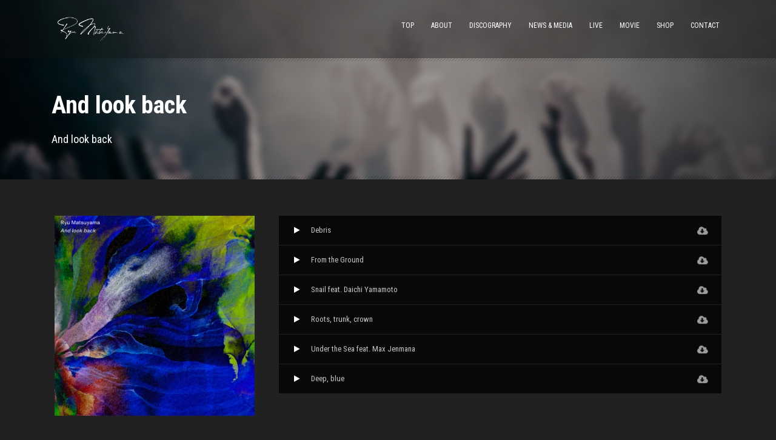

--- FILE ---
content_type: text/html; charset=UTF-8
request_url: http://ryumatsuyama.com/album/2021-10-06-and-look-back-album/
body_size: 10649
content:
<!DOCTYPE html>
<!--[if IE 7]><html class="ie ie7 ltie8 ltie9" lang="ja"><![endif]-->
<!--[if IE 8]><html class="ie ie8 ltie9" lang="ja"><![endif]-->
<!--[if !(IE 7) | !(IE 8)  ]><!-->
<html lang="ja">
<!--<![endif]-->

<head>
	<meta charset="UTF-8" />
	<meta name="viewport" content="width=device-width" />
	<title>Ryu Matsuyama   &raquo; Album &raquo; And look back</title>
	<link rel="pingback" href="http://ryumatsuyama.com/xmlrpc.php" />
		
	<link rel='dns-prefetch' href='//fonts.googleapis.com' />
<link rel='dns-prefetch' href='//s.w.org' />
<link rel="alternate" type="application/rss+xml" title="Ryu Matsuyama &raquo; フィード" href="http://ryumatsuyama.com/feed/" />
<link rel="alternate" type="application/rss+xml" title="Ryu Matsuyama &raquo; コメントフィード" href="http://ryumatsuyama.com/comments/feed/" />
<link rel="alternate" type="application/rss+xml" title="Ryu Matsuyama &raquo; And look back Album のフィード" href="http://ryumatsuyama.com/album/2021-10-06-and-look-back-album/feed/" />
		<script type="text/javascript">
			window._wpemojiSettings = {"baseUrl":"https:\/\/s.w.org\/images\/core\/emoji\/2.2.1\/72x72\/","ext":".png","svgUrl":"https:\/\/s.w.org\/images\/core\/emoji\/2.2.1\/svg\/","svgExt":".svg","source":{"concatemoji":"http:\/\/ryumatsuyama.com\/wp-includes\/js\/wp-emoji-release.min.js?ver=4.7.29"}};
			!function(t,a,e){var r,n,i,o=a.createElement("canvas"),l=o.getContext&&o.getContext("2d");function c(t){var e=a.createElement("script");e.src=t,e.defer=e.type="text/javascript",a.getElementsByTagName("head")[0].appendChild(e)}for(i=Array("flag","emoji4"),e.supports={everything:!0,everythingExceptFlag:!0},n=0;n<i.length;n++)e.supports[i[n]]=function(t){var e,a=String.fromCharCode;if(!l||!l.fillText)return!1;switch(l.clearRect(0,0,o.width,o.height),l.textBaseline="top",l.font="600 32px Arial",t){case"flag":return(l.fillText(a(55356,56826,55356,56819),0,0),o.toDataURL().length<3e3)?!1:(l.clearRect(0,0,o.width,o.height),l.fillText(a(55356,57331,65039,8205,55356,57096),0,0),e=o.toDataURL(),l.clearRect(0,0,o.width,o.height),l.fillText(a(55356,57331,55356,57096),0,0),e!==o.toDataURL());case"emoji4":return l.fillText(a(55357,56425,55356,57341,8205,55357,56507),0,0),e=o.toDataURL(),l.clearRect(0,0,o.width,o.height),l.fillText(a(55357,56425,55356,57341,55357,56507),0,0),e!==o.toDataURL()}return!1}(i[n]),e.supports.everything=e.supports.everything&&e.supports[i[n]],"flag"!==i[n]&&(e.supports.everythingExceptFlag=e.supports.everythingExceptFlag&&e.supports[i[n]]);e.supports.everythingExceptFlag=e.supports.everythingExceptFlag&&!e.supports.flag,e.DOMReady=!1,e.readyCallback=function(){e.DOMReady=!0},e.supports.everything||(r=function(){e.readyCallback()},a.addEventListener?(a.addEventListener("DOMContentLoaded",r,!1),t.addEventListener("load",r,!1)):(t.attachEvent("onload",r),a.attachEvent("onreadystatechange",function(){"complete"===a.readyState&&e.readyCallback()})),(r=e.source||{}).concatemoji?c(r.concatemoji):r.wpemoji&&r.twemoji&&(c(r.twemoji),c(r.wpemoji)))}(window,document,window._wpemojiSettings);
		</script>
		<style type="text/css">
img.wp-smiley,
img.emoji {
	display: inline !important;
	border: none !important;
	box-shadow: none !important;
	height: 1em !important;
	width: 1em !important;
	margin: 0 .07em !important;
	vertical-align: -0.1em !important;
	background: none !important;
	padding: 0 !important;
}
</style>
<link rel='stylesheet' id='mediaelement-css'  href='http://ryumatsuyama.com/wp-includes/js/mediaelement/mediaelementplayer.min.css?ver=2.22.0' type='text/css' media='all' />
<link rel='stylesheet' id='wp-mediaelement-css'  href='http://ryumatsuyama.com/wp-includes/js/mediaelement/wp-mediaelement.min.css?ver=4.7.29' type='text/css' media='all' />
<link rel='stylesheet' id='contact-form-7-css'  href='http://ryumatsuyama.com/wp-content/plugins/contact-form-7/includes/css/styles.css?ver=4.6.1' type='text/css' media='all' />
<link rel='stylesheet' id='wpdm-font-awesome-css'  href='http://ryumatsuyama.com/wp-content/plugins/download-manager/assets/fontawesome/css/all.css?ver=4.7.29' type='text/css' media='all' />
<link rel='stylesheet' id='wpdm-bootstrap-css'  href='http://ryumatsuyama.com/wp-content/plugins/download-manager/assets/bootstrap/css/bootstrap.css?ver=4.7.29' type='text/css' media='all' />
<link rel='stylesheet' id='wpdm-front-css'  href='http://ryumatsuyama.com/wp-content/plugins/download-manager/assets/css/front.css?ver=4.7.29' type='text/css' media='all' />
<link rel='stylesheet' id='mtf_css-css'  href='http://ryumatsuyama.com/wp-content/plugins/mini-twitter-feed/minitwitter.css?ver=4.7.29' type='text/css' media='all' />
<link rel='stylesheet' id='rs-plugin-settings-css'  href='http://ryumatsuyama.com/wp-content/plugins/revslider/rs-plugin/css/settings.css?ver=4.6.93' type='text/css' media='all' />
<style id='rs-plugin-settings-inline-css' type='text/css'>
.tp-caption a{color:#ff7302;text-shadow:none;-webkit-transition:all 0.2s ease-out;-moz-transition:all 0.2s ease-out;-o-transition:all 0.2s ease-out;-ms-transition:all 0.2s ease-out}.tp-caption a:hover{color:#ffa902}
</style>
<link rel='stylesheet' id='style-css'  href='http://ryumatsuyama.com/wp-content/themes/musicclub-v1-06/style.css?ver=4.7.29' type='text/css' media='all' />
<link rel='stylesheet' id='Roboto-Condensed-google-font-css'  href='http://fonts.googleapis.com/css?family=Roboto+Condensed%3A300%2C300italic%2Cregular%2Citalic%2C700%2C700italic&#038;subset=greek%2Ccyrillic-ext%2Ccyrillic%2Clatin%2Clatin-ext%2Cvietnamese%2Cgreek-ext&#038;ver=4.7.29' type='text/css' media='all' />
<link rel='stylesheet' id='superfish-css'  href='http://ryumatsuyama.com/wp-content/themes/musicclub-v1-06/plugins/superfish/css/superfish.css?ver=4.7.29' type='text/css' media='all' />
<link rel='stylesheet' id='dlmenu-css'  href='http://ryumatsuyama.com/wp-content/themes/musicclub-v1-06/plugins/dl-menu/component.css?ver=4.7.29' type='text/css' media='all' />
<link rel='stylesheet' id='font-awesome-css'  href='http://ryumatsuyama.com/wp-content/plugins/elementor/assets/lib/font-awesome/css/font-awesome.min.css?ver=4.7.0' type='text/css' media='all' />
<!--[if lt IE 8]>
<link rel='stylesheet' id='font-awesome-ie7-css'  href='http://ryumatsuyama.com/wp-content/themes/musicclub-v1-06/plugins/font-awesome/css/font-awesome-ie7.min.css?ver=4.7.29' type='text/css' media='all' />
<![endif]-->
<link rel='stylesheet' id='jquery-fancybox-css'  href='http://ryumatsuyama.com/wp-content/themes/musicclub-v1-06/plugins/fancybox/jquery.fancybox.css?ver=4.7.29' type='text/css' media='all' />
<link rel='stylesheet' id='flexslider-css'  href='http://ryumatsuyama.com/wp-content/themes/musicclub-v1-06/plugins/flexslider/flexslider.css?ver=4.7.29' type='text/css' media='all' />
<link rel='stylesheet' id='style-responsive-css'  href='http://ryumatsuyama.com/wp-content/themes/musicclub-v1-06/stylesheet/style-responsive.css?ver=4.7.29' type='text/css' media='all' />
<link rel='stylesheet' id='style-custom-css'  href='http://ryumatsuyama.com/wp-content/themes/musicclub-v1-06/stylesheet/style-custom.css?ver=4.7.29' type='text/css' media='all' />
<link rel='stylesheet' id='wp-add-custom-css-css'  href='http://ryumatsuyama.com?display_custom_css=css&#038;ver=4.7.29' type='text/css' media='all' />
<script type='text/javascript'>
/* <![CDATA[ */
var wpdm_url = {"home":"http:\/\/ryumatsuyama.com\/","site":"http:\/\/ryumatsuyama.com\/","ajax":"http:\/\/ryumatsuyama.com\/wp-admin\/admin-ajax.php"};
var wpdm_asset = {"spinner":"<i class=\"fas fa-sun fa-spin\"><\/i>"};
/* ]]> */
</script>
<script type='text/javascript' src='http://ryumatsuyama.com/wp-includes/js/jquery/jquery.js?ver=1.12.4'></script>
<script type='text/javascript' src='http://ryumatsuyama.com/wp-includes/js/jquery/jquery-migrate.min.js?ver=1.4.1'></script>
<script type='text/javascript' src='http://ryumatsuyama.com/wp-content/plugins/img-mouseover/img-mouseover.js?ver=20110509'></script>
<script type='text/javascript' src='http://ryumatsuyama.com/wp-content/plugins/download-manager/assets/bootstrap/js/bootstrap.min.js?ver=4.7.29'></script>
<script type='text/javascript' src='http://ryumatsuyama.com/wp-content/plugins/download-manager/assets/js/front.js?ver=4.7.29'></script>
<script type='text/javascript' src='http://ryumatsuyama.com/wp-content/plugins/download-manager/assets/js/chosen.jquery.min.js?ver=4.7.29'></script>
<script type='text/javascript' src='http://ryumatsuyama.com/wp-content/plugins/revslider/rs-plugin/js/jquery.themepunch.tools.min.js?ver=4.6.93'></script>
<script type='text/javascript' src='http://ryumatsuyama.com/wp-content/plugins/revslider/rs-plugin/js/jquery.themepunch.revolution.min.js?ver=4.6.93'></script>
<link rel='https://api.w.org/' href='http://ryumatsuyama.com/wp-json/' />
<link rel="EditURI" type="application/rsd+xml" title="RSD" href="http://ryumatsuyama.com/xmlrpc.php?rsd" />
<link rel="wlwmanifest" type="application/wlwmanifest+xml" href="http://ryumatsuyama.com/wp-includes/wlwmanifest.xml" /> 
<meta name="generator" content="WordPress 4.7.29" />
<style type="text/css">
	#category-posts-1-internal .cat-post-item img {max-width: initial; max-height: initial; margin: initial;}
#category-posts-1-internal .cat-post-author {margin-bottom: 0;}
#category-posts-1-internal .cat-post-thumbnail {margin: 5px 10px 5px 0;}
#category-posts-1-internal .cat-post-item:before {content: ""; clear: both;}
#category-posts-1-internal .cat-post-title {font-size: 15px;}
#category-posts-1-internal .cat-post-current .cat-post-title {font-weight: bold; text-transform: uppercase;}
#category-posts-1-internal .cat-post-date {font-size: 14px; line-height: 18px; font-style: italic; margin-bottom: 5px;}
#category-posts-1-internal .cat-post-comment-num {font-size: 14px; line-height: 18px;}
#category-posts-1-internal .cat-post-item {border-bottom: 1px solid #ccc;	list-style: none; list-style-type: none; margin: 3px 0;	padding: 3px 0;}
#category-posts-1-internal .cat-post-item:last-child {border-bottom: none;}
#category-posts-1-internal .cat-post-item:after {content: ""; display: table;	clear: both;}
#category-posts-1-internal p {margin:5px 0 0 0}
#category-posts-1-internal li > div {margin:5px 0 0 0; clear:both;}
#category-posts-1-internal .dashicons {vertical-align:middle;}
#category-posts-1-internal .cat-post-crop {overflow: hidden; display:inline-block}
#category-posts-1-internal .cat-post-item img {margin: initial;}
#category-posts-1-internal .cat-post-thumbnail {float:left;}
#category-posts-2-internal .cat-post-item img {max-width: initial; max-height: initial; margin: initial;}
#category-posts-2-internal .cat-post-author {margin-bottom: 0;}
#category-posts-2-internal .cat-post-thumbnail {margin: 5px 10px 5px 0;}
#category-posts-2-internal .cat-post-item:before {content: ""; clear: both;}
#category-posts-2-internal .cat-post-title {font-size: 15px;}
#category-posts-2-internal .cat-post-current .cat-post-title {font-weight: bold; text-transform: uppercase;}
#category-posts-2-internal .cat-post-date {font-size: 14px; line-height: 18px; font-style: italic; margin-bottom: 5px;}
#category-posts-2-internal .cat-post-comment-num {font-size: 14px; line-height: 18px;}
#category-posts-2-internal .cat-post-item {border-bottom: 1px solid #ccc;	list-style: none; list-style-type: none; margin: 3px 0;	padding: 3px 0;}
#category-posts-2-internal .cat-post-item:last-child {border-bottom: none;}
#category-posts-2-internal .cat-post-item:after {content: ""; display: table;	clear: both;}
#category-posts-2-internal p {margin:5px 0 0 0}
#category-posts-2-internal li > div {margin:5px 0 0 0; clear:both;}
#category-posts-2-internal .dashicons {vertical-align:middle;}
#category-posts-2-internal .cat-post-crop {overflow: hidden; display:inline-block}
#category-posts-2-internal .cat-post-item img {margin: initial;}
#category-posts-2-internal .cat-post-thumbnail {float:left;}
#category-posts-3-internal .cat-post-item img {max-width: initial; max-height: initial; margin: initial;}
#category-posts-3-internal .cat-post-author {margin-bottom: 0;}
#category-posts-3-internal .cat-post-thumbnail {margin: 5px 10px 5px 0;}
#category-posts-3-internal .cat-post-item:before {content: ""; clear: both;}
#category-posts-3-internal .cat-post-title {font-size: 15px;}
#category-posts-3-internal .cat-post-current .cat-post-title {font-weight: bold; text-transform: uppercase;}
#category-posts-3-internal .cat-post-date {font-size: 14px; line-height: 18px; font-style: italic; margin-bottom: 5px;}
#category-posts-3-internal .cat-post-comment-num {font-size: 14px; line-height: 18px;}
#category-posts-3-internal .cat-post-item {border-bottom: 1px solid #ccc;	list-style: none; list-style-type: none; margin: 3px 0;	padding: 3px 0;}
#category-posts-3-internal .cat-post-item:last-child {border-bottom: none;}
#category-posts-3-internal .cat-post-item:after {content: ""; display: table;	clear: both;}
#category-posts-3-internal p {margin:5px 0 0 0}
#category-posts-3-internal li > div {margin:5px 0 0 0; clear:both;}
#category-posts-3-internal .dashicons {vertical-align:middle;}
#category-posts-3-internal .cat-post-crop {overflow: hidden; display:inline-block}
#category-posts-3-internal .cat-post-item img {margin: initial;}
#category-posts-3-internal .cat-post-thumbnail {float:left;}
</style>
	
        <script>
            var wpdm_site_url = 'http://ryumatsuyama.com/';
            var wpdm_home_url = 'http://ryumatsuyama.com/';
            var ajax_url = 'http://ryumatsuyama.com/wp-admin/admin-ajax.php';
            var wpdm_ajax_url = 'http://ryumatsuyama.com/wp-admin/admin-ajax.php';
            var wpdm_ajax_popup = '0';
        </script>
        <style>
            .wpdm-download-link.btn.btn-primary.{
                border-radius: 4px;
            }
        </style>


        		<script type="text/javascript">
			jQuery(document).ready(function() {
				// CUSTOM AJAX CONTENT LOADING FUNCTION
				var ajaxRevslider = function(obj) {
				
					// obj.type : Post Type
					// obj.id : ID of Content to Load
					// obj.aspectratio : The Aspect Ratio of the Container / Media
					// obj.selector : The Container Selector where the Content of Ajax will be injected. It is done via the Essential Grid on Return of Content
					
					var content = "";

					data = {};
					
					data.action = 'revslider_ajax_call_front';
					data.client_action = 'get_slider_html';
					data.token = 'd3f410a85d';
					data.type = obj.type;
					data.id = obj.id;
					data.aspectratio = obj.aspectratio;
					
					// SYNC AJAX REQUEST
					jQuery.ajax({
						type:"post",
						url:"http://ryumatsuyama.com/wp-admin/admin-ajax.php",
						dataType: 'json',
						data:data,
						async:false,
						success: function(ret, textStatus, XMLHttpRequest) {
							if(ret.success == true)
								content = ret.data;								
						},
						error: function(e) {
							console.log(e);
						}
					});
					
					 // FIRST RETURN THE CONTENT WHEN IT IS LOADED !!
					 return content;						 
				};
				
				// CUSTOM AJAX FUNCTION TO REMOVE THE SLIDER
				var ajaxRemoveRevslider = function(obj) {
					return jQuery(obj.selector+" .rev_slider").revkill();
				};

				// EXTEND THE AJAX CONTENT LOADING TYPES WITH TYPE AND FUNCTION
				var extendessential = setInterval(function() {
					if (jQuery.fn.tpessential != undefined) {
						clearInterval(extendessential);
						if(typeof(jQuery.fn.tpessential.defaults) !== 'undefined') {
							jQuery.fn.tpessential.defaults.ajaxTypes.push({type:"revslider",func:ajaxRevslider,killfunc:ajaxRemoveRevslider,openAnimationSpeed:0.3});   
							// type:  Name of the Post to load via Ajax into the Essential Grid Ajax Container
							// func: the Function Name which is Called once the Item with the Post Type has been clicked
							// killfunc: function to kill in case the Ajax Window going to be removed (before Remove function !
							// openAnimationSpeed: how quick the Ajax Content window should be animated (default is 0.3)
						}
					}
				},30);
			});
		</script>
		<!-- load the script for older ie version -->
<!--[if lt IE 9]>
<script src="http://ryumatsuyama.com/wp-content/themes/musicclub-v1-06/javascript/html5.js" type="text/javascript"></script>
<script src="http://ryumatsuyama.com/wp-content/themes/musicclub-v1-06/plugins/easy-pie-chart/excanvas.js" type="text/javascript"></script>
<![endif]-->
<link rel="icon" href="http://ryumatsuyama.com/wp-content/uploads/2023/05/cropped-Ryu-Matsuyama-logo_2white-32x32.jpg" sizes="32x32" />
<link rel="icon" href="http://ryumatsuyama.com/wp-content/uploads/2023/05/cropped-Ryu-Matsuyama-logo_2white-192x192.jpg" sizes="192x192" />
<link rel="apple-touch-icon-precomposed" href="http://ryumatsuyama.com/wp-content/uploads/2023/05/cropped-Ryu-Matsuyama-logo_2white-180x180.jpg" />
<meta name="msapplication-TileImage" content="http://ryumatsuyama.com/wp-content/uploads/2023/05/cropped-Ryu-Matsuyama-logo_2white-270x270.jpg" />
<meta name="generator" content="WordPress Download Manager 2.9.99" />
            <style>
                                @import url('https://fonts.googleapis.com/css?family=Rubik:400,500');
                


                .w3eden .fetfont,
                .w3eden .btn,
                .w3eden .btn.wpdm-front h3.title,
                .w3eden .wpdm-social-lock-box .IN-widget a span:last-child,
                .w3eden #xfilelist .panel-heading,
                .w3eden .wpdm-frontend-tabs a,
                .w3eden .alert:before,
                .w3eden .panel .panel-heading,
                .w3eden .discount-msg,
                .w3eden .panel.dashboard-panel h3,
                .w3eden #wpdm-dashboard-sidebar .list-group-item,
                .w3eden #package-description .wp-switch-editor,
                .w3eden .w3eden.author-dashbboard .nav.nav-tabs li a,
                .w3eden .wpdm_cart thead th,
                .w3eden #csp .list-group-item,
                .w3eden .modal-title {
                    font-family: Rubik, -apple-system, BlinkMacSystemFont, "Segoe UI", Roboto, Helvetica, Arial, sans-serif, "Apple Color Emoji", "Segoe UI Emoji", "Segoe UI Symbol";
                    text-transform: uppercase;
                    font-weight: 500;
                }
                .w3eden #csp .list-group-item{
                    text-transform: unset;
                }
            </style>
                    <style>

            :root{
                --color-primary: #4a8eff;
                --color-primary-rgb: 74, 142, 255;
                --color-primary-hover: #4a8eff;
                --color-primary-active: #4a8eff;
                --color-secondary: #4a8eff;
                --color-secondary-rgb: 74, 142, 255;
                --color-secondary-hover: #4a8eff;
                --color-secondary-active: #4a8eff;
                --color-success: #18ce0f;
                --color-success-rgb: 24, 206, 15;
                --color-success-hover: #4a8eff;
                --color-success-active: #4a8eff;
                --color-info: #2CA8FF;
                --color-info-rgb: 44, 168, 255;
                --color-info-hover: #2CA8FF;
                --color-info-active: #2CA8FF;
                --color-warning: #f29e0f;
                --color-warning-rgb: 242, 158, 15;
                --color-warning-hover: orange;
                --color-warning-active: orange;
                --color-danger: #ff5062;
                --color-danger-rgb: 255, 80, 98;
                --color-danger-hover: #ff5062;
                --color-danger-active: #ff5062;
                --color-green: #30b570;
                --color-blue: #0073ff;
                --color-purple: #8557D3;
                --color-red: #ff5062;
                --color-muted: rgba(69, 89, 122, 0.6);
                --wpdm-font: Rubik, -apple-system, BlinkMacSystemFont, "Segoe UI", Roboto, Helvetica, Arial, sans-serif, "Apple Color Emoji", "Segoe UI Emoji", "Segoe UI Symbol";
            }
            .wpdm-download-link.btn.btn-primary{
                border-radius: 4px;
            }


        </style>
        </head>

<body class="archive tax-album term-2021-10-06-and-look-back-album term-41 elementor-default">
<div id="fb-root"></div>
<script>(function(d, s, id) {
  var js, fjs = d.getElementsByTagName(s)[0];
  if (d.getElementById(id)) return;
  js = d.createElement(s); js.id = id;
  js.src = "//connect.facebook.net/ja_JP/sdk.js#xfbml=1&version=v2.3&appId=119379908223959";
  fjs.parentNode.insertBefore(js, fjs);
}(document, 'script', 'facebook-jssdk'));</script>

<div class="body-wrapper ">
	<div class="body-overlay"></div>
		<header class="gdlr-header-wrapper  gdlr-no-height">
		
		<div class="gdlr-header-substitute">
			<div class="gdlr-header-inner">
				<div class="gdlr-header-overlay"></div>
				<div class="gdlr-header-top-gimmick"></div>
				<div class="gdlr-header-container container">
					<!-- logo -->
					<div class="gdlr-logo">
												<a href="http://ryumatsuyama.com" >
							<img src="http://ryumatsuyama.com/wp-content/uploads/2015/06/Ryu-Matsuyama-logo_1white_11.png" alt="" width="400" height="143" />						
						</a>
											</div>

					<nav class="gdlr-navigation" id="gdlr-main-navigation" role="navigation"><ul id="menu-main_menu" class="sf-menu gdlr-main-menu"><li  id="menu-item-3996" class="menu-item menu-item-type-post_type menu-item-object-page menu-item-home menu-item-3996menu-item menu-item-type-post_type menu-item-object-page menu-item-home menu-item-3996 gdlr-normal-menu"><a href="http://ryumatsuyama.com/">TOP</a></li>
<li  id="menu-item-3995" class="menu-item menu-item-type-post_type menu-item-object-page menu-item-3995menu-item menu-item-type-post_type menu-item-object-page menu-item-3995 gdlr-normal-menu"><a href="http://ryumatsuyama.com/about/">ABOUT</a></li>
<li  id="menu-item-3992" class="menu-item menu-item-type-post_type menu-item-object-page menu-item-3992menu-item menu-item-type-post_type menu-item-object-page menu-item-3992 gdlr-normal-menu"><a href="http://ryumatsuyama.com/new-discography/">DISCOGRAPHY</a></li>
<li  id="menu-item-3994" class="menu-item menu-item-type-post_type menu-item-object-page menu-item-3994menu-item menu-item-type-post_type menu-item-object-page menu-item-3994 gdlr-normal-menu"><a href="http://ryumatsuyama.com/new-news%e3%83%9a%e3%83%bc%e3%82%b8%ef%bc%9a%e9%9d%9e%e5%85%ac%e9%96%8b/">NEWS &#038; MEDIA</a></li>
<li  id="menu-item-3989" class="menu-item menu-item-type-post_type menu-item-object-page menu-item-3989menu-item menu-item-type-post_type menu-item-object-page menu-item-3989 gdlr-normal-menu"><a href="http://ryumatsuyama.com/live/">LIVE</a></li>
<li  id="menu-item-3991" class="menu-item menu-item-type-post_type menu-item-object-page menu-item-3991menu-item menu-item-type-post_type menu-item-object-page menu-item-3991 gdlr-normal-menu"><a href="http://ryumatsuyama.com/movie/">MOVIE</a></li>
<li  id="menu-item-5574" class="menu-item menu-item-type-custom menu-item-object-custom menu-item-5574menu-item menu-item-type-custom menu-item-object-custom menu-item-5574 gdlr-normal-menu"><a href="https://ryumatsuyama.thebase.in/">SHOP</a></li>
<li  id="menu-item-3990" class="menu-item menu-item-type-post_type menu-item-object-page menu-item-3990menu-item menu-item-type-post_type menu-item-object-page menu-item-3990 gdlr-normal-menu"><a href="http://ryumatsuyama.com/new-contact%ef%bc%9a%e9%9d%9e%e5%85%ac%e9%96%8b/">CONTACT</a></li>
</ul></nav><div class="gdlr-responsive-navigation dl-menuwrapper" id="gdlr-responsive-navigation" ><button class="dl-trigger">Open Menu</button><ul id="menu-main_menu-1" class="dl-menu gdlr-main-mobile-menu"><li class="menu-item menu-item-type-post_type menu-item-object-page menu-item-home menu-item-3996"><a href="http://ryumatsuyama.com/">TOP</a></li>
<li class="menu-item menu-item-type-post_type menu-item-object-page menu-item-3995"><a href="http://ryumatsuyama.com/about/">ABOUT</a></li>
<li class="menu-item menu-item-type-post_type menu-item-object-page menu-item-3992"><a href="http://ryumatsuyama.com/new-discography/">DISCOGRAPHY</a></li>
<li class="menu-item menu-item-type-post_type menu-item-object-page menu-item-3994"><a href="http://ryumatsuyama.com/new-news%e3%83%9a%e3%83%bc%e3%82%b8%ef%bc%9a%e9%9d%9e%e5%85%ac%e9%96%8b/">NEWS &#038; MEDIA</a></li>
<li class="menu-item menu-item-type-post_type menu-item-object-page menu-item-3989"><a href="http://ryumatsuyama.com/live/">LIVE</a></li>
<li class="menu-item menu-item-type-post_type menu-item-object-page menu-item-3991"><a href="http://ryumatsuyama.com/movie/">MOVIE</a></li>
<li class="menu-item menu-item-type-custom menu-item-object-custom menu-item-5574"><a href="https://ryumatsuyama.thebase.in/">SHOP</a></li>
<li class="menu-item menu-item-type-post_type menu-item-object-page menu-item-3990"><a href="http://ryumatsuyama.com/new-contact%ef%bc%9a%e9%9d%9e%e5%85%ac%e9%96%8b/">CONTACT</a></li>
</ul></div>					<div class="clear"></div>
				</div>
				<div class="gdlr-header-bottom-gimmick"></div>
			</div>
		</div>
		<div class="clear"></div>	
		
			<div class="gdlr-page-title-wrapper"  >
			<div class="gdlr-page-title-overlay"></div>
			<div class="gdlr-page-title-container container " >
								<span class="gdlr-page-title">And look back</span>
								<h1 class="gdlr-page-caption">And look back</h1>
							</div>	
			<div class="gdlr-header-bottom-gimmick"></div>
		</div>			
		<!-- is search -->	</header>
		<div class="content-wrapper"><div class="gdlr-content">

		<div class="with-sidebar-wrapper">
		<div class="with-sidebar-container container">
			<div class="with-sidebar-left twelve columns">
				<div class="with-sidebar-content twelve columns">
					<div class="gdlr-item gdlr-single-album gdlr-item-start-content">
						<div class="gdlr-album-info-wrapper">
							<div class="gdlr-album-thumbnail">
							<img src="http://ryumatsuyama.com/wp-content/uploads/2021/08/VPCP-86385_Snd-look-back_H1_RGB.jpg" alt="" width="3000" height="3000" />							</div>
							<h3 class="gdlr-album-title">And look back</h3>
							<div class="gdlr-album-info">
																								<div class="gdlr-album-date">
									<span class="gdlr-head">Released Date :</span> 
									2021 / 10 / 06								</div>
															</div>
							<div class="gdlr-album-download"><a class="top-player-download gdlr-download" target="_blank" href="https://vap.lnk.to/Andlookback" ><img src="http://ryumatsuyama.com/wp-content/themes/musicclub-v1-06/images/icon-download.png" alt="icon-download" /></a><a class="top-player-apple" target="_blank" style="display: none;" ><img src="http://ryumatsuyama.com/wp-content/themes/musicclub-v1-06/images/icon-apple.png" alt="icon-download" /></a><a class="top-player-amazon" target="_blank" style="display: none;" ><img src="http://ryumatsuyama.com/wp-content/themes/musicclub-v1-06/images/icon-amazon.png" alt="icon-download" /></a></div><div class="gdlr-social-share">
<h3 class="social-share-title">Share This Album</h3>

	<a href="http://www.facebook.com/share.php?u=http://ryumatsuyama.com/album/2021-10-06-and-look-back-album/" target="_blank">
		<img src="http://ryumatsuyama.com/wp-content/themes/musicclub-v1-06/images/social-share/facebook.png" alt="facebook-share" width="32" height="32" />
	</a>







	<a href="http://twitter.com/home?status=And%20look%20back - http://ryumatsuyama.com/album/2021-10-06-and-look-back-album/" target="_blank">
		<img src="http://ryumatsuyama.com/wp-content/themes/musicclub-v1-06/images/social-share/twitter.png" alt="twitter-share" width="32" height="32" />
	</a>
<div class="clear"></div>
</div>
									</div>
						<div class="gdlr-album-content" >
							<ol class="gdlr-album-song-list"><li><span class="gdlr-list-icon"></span>Debris<div class="gdlr-album-song-download"><a class="top-player-download gdlr-download" target="_blank" href="https://vap.lnk.to/Andlookback" ><img src="http://ryumatsuyama.com/wp-content/themes/musicclub-v1-06/images/icon-download.png" alt="icon-download" /></a><a class="top-player-apple" target="_blank" style="display: none;" ><img src="http://ryumatsuyama.com/wp-content/themes/musicclub-v1-06/images/icon-apple.png" alt="icon-download" /></a><a class="top-player-amazon" target="_blank" style="display: none;" ><img src="http://ryumatsuyama.com/wp-content/themes/musicclub-v1-06/images/icon-amazon.png" alt="icon-download" /></a></div></li><li><span class="gdlr-list-icon"></span>From the Ground<div class="gdlr-album-song-download"><a class="top-player-download gdlr-download" target="_blank" href="https://vap.lnk.to/Andlookback" ><img src="http://ryumatsuyama.com/wp-content/themes/musicclub-v1-06/images/icon-download.png" alt="icon-download" /></a><a class="top-player-apple" target="_blank" style="display: none;" ><img src="http://ryumatsuyama.com/wp-content/themes/musicclub-v1-06/images/icon-apple.png" alt="icon-download" /></a><a class="top-player-amazon" target="_blank" style="display: none;" ><img src="http://ryumatsuyama.com/wp-content/themes/musicclub-v1-06/images/icon-amazon.png" alt="icon-download" /></a></div></li><li><span class="gdlr-list-icon"></span>Snail feat. Daichi Yamamoto<div class="gdlr-album-song-download"><a class="top-player-download gdlr-download" target="_blank" href="https://vap.lnk.to/Andlookback" ><img src="http://ryumatsuyama.com/wp-content/themes/musicclub-v1-06/images/icon-download.png" alt="icon-download" /></a><a class="top-player-apple" target="_blank" style="display: none;" ><img src="http://ryumatsuyama.com/wp-content/themes/musicclub-v1-06/images/icon-apple.png" alt="icon-download" /></a><a class="top-player-amazon" target="_blank" style="display: none;" ><img src="http://ryumatsuyama.com/wp-content/themes/musicclub-v1-06/images/icon-amazon.png" alt="icon-download" /></a></div></li><li><span class="gdlr-list-icon"></span>Roots, trunk, crown<div class="gdlr-album-song-download"><a class="top-player-download gdlr-download" target="_blank" href="https://vap.lnk.to/Andlookback" ><img src="http://ryumatsuyama.com/wp-content/themes/musicclub-v1-06/images/icon-download.png" alt="icon-download" /></a><a class="top-player-apple" target="_blank" style="display: none;" ><img src="http://ryumatsuyama.com/wp-content/themes/musicclub-v1-06/images/icon-apple.png" alt="icon-download" /></a><a class="top-player-amazon" target="_blank" style="display: none;" ><img src="http://ryumatsuyama.com/wp-content/themes/musicclub-v1-06/images/icon-amazon.png" alt="icon-download" /></a></div></li><li><span class="gdlr-list-icon"></span>Under the Sea feat. Max Jenmana<div class="gdlr-album-song-download"><a class="top-player-download gdlr-download" target="_blank" href="https://vap.lnk.to/Andlookback" ><img src="http://ryumatsuyama.com/wp-content/themes/musicclub-v1-06/images/icon-download.png" alt="icon-download" /></a><a class="top-player-apple" target="_blank" style="display: none;" ><img src="http://ryumatsuyama.com/wp-content/themes/musicclub-v1-06/images/icon-apple.png" alt="icon-download" /></a><a class="top-player-amazon" target="_blank" style="display: none;" ><img src="http://ryumatsuyama.com/wp-content/themes/musicclub-v1-06/images/icon-amazon.png" alt="icon-download" /></a></div></li><li><span class="gdlr-list-icon"></span>Deep, blue<div class="gdlr-album-song-download"><a class="top-player-download gdlr-download" target="_blank" href="https://vap.lnk.to/Andlookback" ><img src="http://ryumatsuyama.com/wp-content/themes/musicclub-v1-06/images/icon-download.png" alt="icon-download" /></a><a class="top-player-apple" target="_blank" style="display: none;" ><img src="http://ryumatsuyama.com/wp-content/themes/musicclub-v1-06/images/icon-apple.png" alt="icon-download" /></a><a class="top-player-amazon" target="_blank" style="display: none;" ><img src="http://ryumatsuyama.com/wp-content/themes/musicclub-v1-06/images/icon-amazon.png" alt="icon-download" /></a></div></li></ol>							<p><iframe src="http://www.youtube.com/embed/Wn7Lcx-Ov4E?wmode=transparent" width="620" height="348" ></iframe></p>
						</div>
						<div class="clear"></div>
					</div>
				</div>
				
				<div class="clear"></div>
			</div>
			
			<div class="clear"></div>
		</div>				
	</div>				

</div><!-- gdlr-content -->
		<div class="clear" ></div>
	</div><!-- content wrapper -->

		
	<footer class="footer-wrapper" >
				<div class="footer-container container">
										<div class="footer-column four columns" id="footer-widget-1" >
					<div id="category-posts-1" class="widget cat-post-widget gdlr-item gdlr-widget"><h3 class="gdlr-widget-title"><a href="http://ryumatsuyama.com/category/news-2/">NEWS &#038; MEDIA</a></h3><div class="clear"></div><ul id="category-posts-1-internal" class="category-posts-internal">
<li class='cat-post-item'><div><a class="cat-post-title" href="http://ryumatsuyama.com/4th-full-album%e3%80%8evoyager-2%e3%80%8f%e3%82%88%e3%82%8a-%e3%80%8creflections%e3%80%8d%e3%81%8c%e3%83%a9%e3%82%b8%e3%82%aa%e3%83%91%e3%83%af%e3%83%bc%e3%83%97%e3%83%ac%e3%82%a4%e6%b1%ba%e5%ae%9a/" rel="bookmark">4th FULL ALBUM『Voyager 2』より 「Reflections」がラジオパワープレイ決定！</a>
<span class="cat-post-date">2 12月 2025</span></div></li><li class='cat-post-item'><div><a class="cat-post-title" href="http://ryumatsuyama.com/126%e3%80%80ryu-matsuyama-one-man-live-%e3%80%8cwhale-songs%e3%80%8d%e6%9d%b1%e4%ba%ac%e5%85%ac%e6%bc%94-%e5%85%88%e8%a1%8c%e8%b2%a9%e5%a3%b2%e8%b3%bc%e5%85%a5%e8%80%85%e7%89%b9%e5%85%b8/" rel="bookmark">12/6　Ryu Matsuyama ONE MAN LIVE 「WHALE SONGS」東京公演  先行販売購入者特典</a>
<span class="cat-post-date">2 12月 2025</span></div></li><li class='cat-post-item'><div><a class="cat-post-title" href="http://ryumatsuyama.com/cd%e6%97%a7%e8%ad%9c%e3%82%ad%e3%83%a3%e3%83%b3%e3%83%9a%e3%83%bc%e3%83%b3%e5%ae%9f%e6%96%bd/" rel="bookmark">CD旧譜キャンペーン実施</a>
<span class="cat-post-date">2 12月 2025</span></div></li><li class='cat-post-item'><div><a class="cat-post-title" href="http://ryumatsuyama.com/4th-full-album%e3%80%8evoyager-2%e3%80%8f%e7%99%ba%e5%a3%b2%e3%82%92%e8%a8%98%e5%bf%b5%e3%81%97%e3%81%a6%e5%85%a8%e5%9b%bd%e3%81%ae%e3%83%86%e3%83%ac%e3%83%93%e3%83%bb%e3%83%a9%e3%82%b8%e3%82%aa/" rel="bookmark">4th Full Album『Voyager 2』発売を記念して全国のテレビ・ラジオコメントオンエア決定！</a>
<span class="cat-post-date">29 11月 2025</span></div></li><li class='cat-post-item'><div><a class="cat-post-title" href="http://ryumatsuyama.com/nack5%e3%80%8chits-the-town%e3%80%8d%e7%94%9f%e5%87%ba%e6%bc%94/" rel="bookmark">NACK5「HITS! THE TOWN」生出演</a>
<span class="cat-post-date">21 11月 2025</span></div></li><li class='cat-post-item'><div><a class="cat-post-title" href="http://ryumatsuyama.com/%e3%80%8c%e6%b8%85%e6%be%84%e7%99%bd%e6%b2%b3base%e3%80%8d%e3%81%ae%e3%83%87%e3%83%a2%e6%98%a0%e5%83%8f%e3%81%a8%e3%81%97%e3%81%a6%e5%88%b6%e4%bd%9c%e3%81%95%e3%82%8c%e3%81%9f%e3%80%8canemoi%e3%80%8d/" rel="bookmark">「清澄白河BASE」のデモ映像として制作された「Anemoi」 Music Videoが11/6 12時に公開</a>
<span class="cat-post-date">4 11月 2025</span></div></li><li class='cat-post-item'><div><a class="cat-post-title" href="http://ryumatsuyama.com/4th%e3%82%a2%e3%83%ab%e3%83%90%e3%83%a0%e3%80%8evoyager-2%e3%80%8f%e3%81%ae%e3%82%b8%e3%83%a3%e3%82%b1%e3%83%83%e3%83%88%e5%86%99%e7%9c%9f%e3%81%a8%e5%8f%8e%e9%8c%b2%e6%9b%b2%e3%82%92%e5%85%ac/" rel="bookmark">4thアルバム『Voyager 2』のジャケット写真と収録曲を公開！12/3に全曲先行配信が決定！</a>
<span class="cat-post-date">30 9月 2025</span></div></li><li class='cat-post-item'><div><a class="cat-post-title" href="http://ryumatsuyama.com/new-album-%e3%80%8cvoyager-2%e3%80%8d1210-release/" rel="bookmark">New Album 「Voyager 2」12/10 Release !!!</a>
<span class="cat-post-date">6 9月 2025</span></div></li></ul>
</div>				</div>
										<div class="footer-column four columns" id="footer-widget-2" >
					<div id="text-5" class="widget widget_text gdlr-item gdlr-widget">			<div class="textwidget"><a class="twitter-timeline" data-width="500" data-height="550" data-theme="dark" href="https://twitter.com/RyuMatsu_Info?ref_src=twsrc%5Etfw">Tweets by RyuMatsu_Info</a> <script async src="https://platform.twitter.com/widgets.js" charset="utf-8"></script></div>
		</div>				</div>
										<div class="footer-column four columns" id="footer-widget-3" >
					<div id="text-6" class="widget widget_text gdlr-item gdlr-widget"><h3 class="gdlr-widget-title">INSTAGRAM</h3><div class="clear"></div>			<div class="textwidget"><a href="https://www.instagram.com/ryumatsuyama_info/"><img src="http://ryumatsuyama.com/wp-content/uploads/2023/05/bannerforinsta-1.jpg"></a></div>
		</div><div id="text-2" class="widget widget_text gdlr-item gdlr-widget"><h3 class="gdlr-widget-title">FACEBOOK</h3><div class="clear"></div>			<div class="textwidget"><a href="https://www.facebook.com/ryumatsuyama/"><img src="http://ryumatsuyama.com/wp-content/uploads/2023/05/bannerforfacebook.jpg"></a></div>
		</div>				</div>
									<div class="clear"></div>
		</div>
				
				<div class="copyright-wrapper">
			<div class="copyright-container container">
				<div class="copyright-left">
									</div>
				<div class="copyright-right">
									</div>
				<div class="clear"></div>
			</div>
		</div>
			</footer>
	</div> <!-- body-wrapper -->
<script>!function(d,s,id){var js,fjs=d.getElementsByTagName(s)[0],p=/^http:/.test(d.location)?'http':'https';if(!d.getElementById(id)){js=d.createElement(s);js.id=id;js.src=p+"://platform.twitter.com/widgets.js";fjs.parentNode.insertBefore(js,fjs);}}(document,"script","twitter-wjs");</script>
<script type="text/javascript"></script><script type='text/javascript'>
/* <![CDATA[ */
var mejsL10n = {"language":"ja","strings":{"Close":"\u9589\u3058\u308b","Fullscreen":"\u30d5\u30eb\u30b9\u30af\u30ea\u30fc\u30f3","Turn off Fullscreen":"\u30d5\u30eb\u30b9\u30af\u30ea\u30fc\u30f3\u3092\u30aa\u30d5","Go Fullscreen":"\u30d5\u30eb\u30b9\u30af\u30ea\u30fc\u30f3","Download File":"\u30d5\u30a1\u30a4\u30eb\u3092\u30c0\u30a6\u30f3\u30ed\u30fc\u30c9","Download Video":"\u52d5\u753b\u3092\u30c0\u30a6\u30f3\u30ed\u30fc\u30c9","Play":"\u518d\u751f","Pause":"\u505c\u6b62","Captions\/Subtitles":"\u30ad\u30e3\u30d7\u30b7\u30e7\u30f3\/\u5b57\u5e55","None":"None","Time Slider":"\u30bf\u30a4\u30e0\u30b9\u30e9\u30a4\u30c0\u30fc","Skip back %1 seconds":"%1\u79d2\u623b\u308b","Video Player":"\u52d5\u753b\u30d7\u30ec\u30fc\u30e4\u30fc","Audio Player":"\u97f3\u58f0\u30d7\u30ec\u30fc\u30e4\u30fc","Volume Slider":"\u30dc\u30ea\u30e5\u30fc\u30e0\u30b9\u30e9\u30a4\u30c0\u30fc","Mute Toggle":"\u30df\u30e5\u30fc\u30c8\u5207\u308a\u66ff\u3048","Unmute":"\u30df\u30e5\u30fc\u30c8\u89e3\u9664","Mute":"\u30df\u30e5\u30fc\u30c8","Use Up\/Down Arrow keys to increase or decrease volume.":"\u30dc\u30ea\u30e5\u30fc\u30e0\u8abf\u7bc0\u306b\u306f\u4e0a\u4e0b\u77e2\u5370\u30ad\u30fc\u3092\u4f7f\u3063\u3066\u304f\u3060\u3055\u3044\u3002","Use Left\/Right Arrow keys to advance one second, Up\/Down arrows to advance ten seconds.":"1\u79d2\u9032\u3080\u306b\u306f\u5de6\u53f3\u77e2\u5370\u30ad\u30fc\u3092\u300110\u79d2\u9032\u3080\u306b\u306f\u4e0a\u4e0b\u77e2\u5370\u30ad\u30fc\u3092\u4f7f\u3063\u3066\u304f\u3060\u3055\u3044\u3002"}};
var _wpmejsSettings = {"pluginPath":"\/wp-includes\/js\/mediaelement\/"};
/* ]]> */
</script>
<script type='text/javascript' src='http://ryumatsuyama.com/wp-includes/js/mediaelement/mediaelement-and-player.min.js?ver=2.22.0'></script>
<script type='text/javascript' src='http://ryumatsuyama.com/wp-includes/js/mediaelement/wp-mediaelement.min.js?ver=4.7.29'></script>
<script type='text/javascript' src='http://ryumatsuyama.com/wp-content/plugins/contact-form-7/includes/js/jquery.form.min.js?ver=3.51.0-2014.06.20'></script>
<script type='text/javascript'>
/* <![CDATA[ */
var _wpcf7 = {"recaptcha":{"messages":{"empty":"\u3042\u306a\u305f\u304c\u30ed\u30dc\u30c3\u30c8\u3067\u306f\u306a\u3044\u3053\u3068\u3092\u8a3c\u660e\u3057\u3066\u304f\u3060\u3055\u3044\u3002"}}};
/* ]]> */
</script>
<script type='text/javascript' src='http://ryumatsuyama.com/wp-content/plugins/contact-form-7/includes/js/scripts.js?ver=4.6.1'></script>
<script type='text/javascript' src='http://ryumatsuyama.com/wp-content/themes/musicclub-v1-06/plugins/superfish/js/superfish.js?ver=1.0'></script>
<script type='text/javascript' src='http://ryumatsuyama.com/wp-includes/js/hoverIntent.min.js?ver=1.8.1'></script>
<script type='text/javascript' src='http://ryumatsuyama.com/wp-content/themes/musicclub-v1-06/plugins/dl-menu/modernizr.custom.js?ver=1.0'></script>
<script type='text/javascript' src='http://ryumatsuyama.com/wp-content/themes/musicclub-v1-06/plugins/dl-menu/jquery.dlmenu.js?ver=1.0'></script>
<script type='text/javascript' src='http://ryumatsuyama.com/wp-content/themes/musicclub-v1-06/plugins/jquery.easing.js?ver=1.0'></script>
<script type='text/javascript' src='http://ryumatsuyama.com/wp-content/themes/musicclub-v1-06/plugins/fancybox/jquery.fancybox.pack.js?ver=1.0'></script>
<script type='text/javascript' src='http://ryumatsuyama.com/wp-content/themes/musicclub-v1-06/plugins/fancybox/helpers/jquery.fancybox-media.js?ver=1.0'></script>
<script type='text/javascript' src='http://ryumatsuyama.com/wp-content/themes/musicclub-v1-06/plugins/fancybox/helpers/jquery.fancybox-thumbs.js?ver=1.0'></script>
<script type='text/javascript' src='http://ryumatsuyama.com/wp-content/themes/musicclub-v1-06/plugins/flexslider/jquery.flexslider.js?ver=1.0'></script>
<script type='text/javascript' src='http://ryumatsuyama.com/wp-content/themes/musicclub-v1-06/javascript/gdlr-script.js?ver=1.0'></script>
<script type='text/javascript' src='http://ryumatsuyama.com/wp-includes/js/wp-embed.min.js?ver=4.7.29'></script>
</body>
</html>

--- FILE ---
content_type: application/javascript
request_url: http://ryumatsuyama.com/wp-content/themes/musicclub-v1-06/javascript/gdlr-script.js?ver=1.0
body_size: 8380
content:
(function($){
		
	if( navigator.userAgent.match(/Android/i) || navigator.userAgent.match(/webOS/i) || 
		navigator.userAgent.match(/iPhone/i) || navigator.userAgent.match(/iPad/i) || 
		navigator.userAgent.match(/iPod/i) || navigator.userAgent.match(/BlackBerry/i) || 
		navigator.userAgent.match(/Windows Phone/i) ){ 
		var gdlr_touch_device = true; 
	}else{ 
		var gdlr_touch_device = false; 
	}
	
	if( window.innerWidth < 767 ){
		var gdlr_is_mobile = true;
	}else{
		var gdlr_is_mobile = false;
	}
	
	// retrieve GET variable from url
	$.extend({
	  getUrlVars: function(){
		var vars = [], hash;
		var hashes = window.location.href.slice(window.location.href.indexOf('?') + 1).split('&');
		for(var i = 0; i < hashes.length; i++)
		{
		  hash = hashes[i].split('=');
		  vars.push(hash[0]);
		  vars[hash[0]] = hash[1];
		}
		return vars;
	  },
	  getUrlVar: function(name){
		return $.getUrlVars()[name];
	  }
	});	
	
	// runs flex slider function
	$.fn.gdlr_flexslider = function(){
		if(typeof($.fn.flexslider) == 'function'){
			$(this).each(function(){
				var flex_attr = {
					animation: 'fade',
					animationLoop: true,
					prevText: '<i class="icon-angle-left" ></i>', 
					nextText: '<i class="icon-angle-right" ></i>',
					useCSS: false
				};
				
				// slide duration
				if( $(this).attr('data-pausetime') ){
					flex_attr.slideshowSpeed = parseInt($(this).attr('data-pausetime'));
				}
				if( $(this).attr('data-slidespeed') ){
					flex_attr.animationSpeed = parseInt($(this).attr('data-slidespeed'));
				}

				// set the attribute for carousel type
				if( $(this).attr('data-type') == 'carousel' ){
					flex_attr.move = 1;
					flex_attr.animation = 'slide';
					
					if( $(this).closest('.gdlr-item-no-space').length > 0 ){
						flex_attr.itemWidth = $(this).width() / parseInt($(this).attr('data-columns'));
						flex_attr.itemMargin = 0;						
					}else{
						flex_attr.itemWidth = (($(this).width() + 40) / parseInt($(this).attr('data-columns'))) - 40;
						flex_attr.itemMargin = 40;	
					}
					if( $(this).attr('data-columns') == "1" ){ flex_attr.smoothHeight = true; }
				}else{
					if( $(this).attr('data-effect') ){
						flex_attr.animation = $(this).attr('data-effect');
					}
				}
				if( $(this).attr('data-columns') ){
					flex_attr.minItems = parseInt($(this).attr('data-columns'));
					flex_attr.maxItems = parseInt($(this).attr('data-columns'));	
				}				
				
				// set the navigation to different area
				if( $(this).attr('data-nav-container') ){
					var flex_parent = $(this).parents('.' + $(this).attr('data-nav-container'));
					flex_attr.controlsContainer = flex_parent.siblings('.gdlr-nav-container').find('.nav-container');	
				}

				$(this).flexslider(flex_attr);	
			});	
		}
	}
	
	// runs nivo slider function
	$.fn.gdlr_nivoslider = function(){
		if(typeof($.fn.nivoSlider) == 'function'){
			$(this).each(function(){
				var nivo_attr = {};
				
				if( $(this).attr('data-pausetime') ){
					nivo_attr.pauseTime = parseInt($(this).attr('data-pausetime'));
				}
				if( $(this).attr('data-slidespeed') ){
					nivo_attr.animSpeed = parseInt($(this).attr('data-slidespeed'));
				}
				if( $(this).attr('data-effect') ){
					nivo_attr.effect = $(this).attr('data-effect');
				}

				$(this).nivoSlider(nivo_attr);	
			});	
		}
	}	
	
	// runs isotope function
	$.fn.gdlr_isotope = function(){
		if(typeof($.fn.isotope) == 'function'){
			$(this).each(function(){
				var layout = ($(this).attr('data-layout'))? $(this).attr('data-layout'): 'fitRows';
				if( layout == 'fitRows' ) return;
				
				// execute isotope
				var isotope_element = $(this);
				isotope_element.children('.clear').remove();
				isotope_element.isotope({
					layoutMode: layout
				});
				
				// resize event
				$(window).resize(function(){ isotope_element.isotope(); });				
			});	
		}
	}
	
	// runs fancybox function
	$.fn.gdlr_fancybox = function(){
		if(typeof($.fn.fancybox) == 'function'){
			var fancybox_attr = {
				nextMethod : 'resizeIn',
				nextSpeed : 250,
				prevMethod : false,
				prevSpeed : 250,	
				helpers : { media : {} }
			};
			
			if( typeof($.fancybox.helpers.thumbs) == 'object' ){
				fancybox_attr.helpers.thumbs = { width: 50, height: 50 };
			}

			$(this).fancybox(fancybox_attr);
		}	
	}
	
	// responsive video
	$.fn.gdlr_fluid_video = function(){
		$(this).find('iframe[src^="http://www.youtube.com"], iframe[src^="//www.youtube.com"],'  +
					 'iframe[src^="http://player.vimeo.com"], iframe[src^="//player.vimeo.com"]').each(function(){
			
			// ignore if inside layerslidr
			if( $(this).closest('.ls-container').length <= 0 ){ 
				var ratio = $(this).height() / $(this).width();
				$(this).removeAttr('height').removeAttr('width');
				$(this).wrap('<div class="gdlr-fluid-video-wrapper"></div>').parent().css('padding-top', (ratio * 100)+"%");
			}
		
		});	
	}
	
	// pie chart
	$.fn.gdlr_pie_chart = function(){
		if(typeof($.fn.easyPieChart) == 'function'){
			$(this).each(function(){
				var gdlr_chart = $(this);
				
				$(this).easyPieChart({
					animate: 1200,
					lineWidth: gdlr_chart.attr('data-linewidth')? parseInt(gdlr_chart.attr('data-linewidth')): 8,
					size: gdlr_chart.attr('data-size')? parseInt(gdlr_chart.attr('data-size')): 155,
					barColor: gdlr_chart.attr('data-color')? gdlr_chart.attr('data-color'): '#a9e16e',
					trackColor: gdlr_chart.attr('data-bg-color')? gdlr_chart.attr('data-bg-color'): '#f2f2f2',
					backgroundColor: gdlr_chart.attr('data-background'),
					scaleColor: false,
					lineCap: 'square'
				});

				// for responsive purpose
				if($.browser.msie && (parseInt($.browser.version) <= 8)) return;
				function limit_gdlr_chart_size(){
					if( gdlr_chart.parent().width() < parseInt(gdlr_chart.attr('data-size')) ){
						var max_width = gdlr_chart.parent().width() + 'px';
						gdlr_chart.css({'max-width': max_width, 'max-height': max_width});
					}				
				}
				limit_gdlr_chart_size();
				$(window).resize(function(){ limit_gdlr_chart_size(); });
			});
		}
	}
	
	// gdlr play list
	$.fn.gdlr_play_list = function(){
		$(this).click(function(){
			if( $(this).hasClass('gdlr-playing') ) return;
			
			// case for album category page
			$('.gdlr-album-song-list li').eq($(this).index()).each(function(){
				$(this).addClass('active gdlr-playing');
				$(this).siblings().removeClass('active gdlr-playing');
			});
			
			$(this).addClass('active').siblings().removeClass('active gdlr-playing');
		
			var file = [];
			if( $(this).attr('data-mp3') ){
				file.push({src: $(this).attr('data-mp3'), type:'audio/mpeg'});
			}
			if( $(this).attr('data-ogg') ){
				file.push({src: $(this).attr('data-ogg'), type:'audio/ogg'});
			}
			if( $(this).attr('data-wav') ){
				file.push({src: $(this).attr('data-wav'), type:'audio/wav'});
			}
			
			var top_player = $(this).parent('.gdlr-player-list').siblings('.gdlr-top-player, .gdlr-float-top-player');
			var song_title = ($(this).attr('data-title'))? $(this).attr('data-title'): $(this).html();
			top_player.find('.gdlr-top-player-title').html(song_title);
			
			if( $(this).attr('data-download') ){
				top_player.find('.top-player-download').attr('href', $(this).attr('data-download')).show();
			}else{
				top_player.find('.top-player-download').hide();
			}
			if( $(this).attr('data-apple') ){
				top_player.find('.top-player-apple').attr('href', $(this).attr('data-apple')).show();
			}else{
				top_player.find('.top-player-apple').hide();
			}
			if( $(this).attr('data-amazon') ){
				top_player.find('.top-player-amazon').attr('href', $(this).attr('data-amazon')).show();
			}else{
				top_player.find('.top-player-amazon').hide();
			}
			
			top_player.find('audio:first').each(function(){
				var temp_player;
				if( typeof(this.player) == 'undefined' ){
					temp_player = this;
				}else{
					temp_player = this.player;
				}			
			
				temp_player.pause();
				temp_player.setSrc(file);
				temp_player.load();
				temp_player.play();
			});
		});			
	}
		
	$(document).ready(function(){
	
		// script for accordion item
		$('.gdlr-accordion-item').each(function(){
			var multiple_tab = $(this).hasClass('gdlr-multiple-tab');
			$(this).children('.accordion-tab').children('.accordion-title').click(function(){
				var current_tab = $(this).parent();
				if( current_tab.hasClass('active') ){
					$(this).children('i').removeClass('icon-minus').addClass('icon-plus');
					$(this).siblings('.accordion-content').slideUp(function(){ current_tab.removeClass('active'); });
				}else{
					$(this).children('i').removeClass('icon-plus').addClass('icon-minus');	
					$(this).siblings('.accordion-content').slideDown(function(){ current_tab.addClass('active'); });
								
				}
				
				// close another tab if multiple tab is not allowed ( accordion )
				if( !multiple_tab ){
					current_tab.siblings().children('.accordion-title').children('i').removeClass('icon-minus').addClass('icon-plus');
					current_tab.siblings().children('.accordion-content').slideUp(function(){ $(this).parent().removeClass('active'); });
				}
			});
		});
		
		// script for tab item
		$('.tab-title-wrapper').children().click(function(){
			$(this).addClass('active');
			$(this).siblings().removeClass('active');
			
			var selected_index = $(this).index() + 1;
			$(this).parent().siblings('.tab-content-wrapper').children(':nth-child(' + selected_index + ')').each(function(){
				$(this).siblings().removeClass('active').hide();
				$(this).fadeIn(function(){ $(this).addClass('active'); });
			})
		});		
	
		// initiate the tab when the get tab variable is sent
		var inital_tab = $.getUrlVar('tab');
		if( inital_tab ){ $('#' + inital_tab.replace(',', ', #')).each(function(){ $(this).trigger('click'); }); }
		
		// script for code item
		$('.gdlr-code-item .gdlr-code-title').click(function(){
			var parent = $(this).parent();
			if( parent.hasClass('active') ){
				$(this).children('i').removeClass('icon-minus').addClass('icon-plus');
				$(this).siblings('.gdlr-code-content').slideUp(function(){
					parent.removeClass('active');
				});	
			}else{
				$(this).children('i').removeClass('icon-plus').addClass('icon-minus');
				$(this).siblings('.gdlr-code-content').slideDown(function(){
					parent.addClass('active');	
				});				
			}
		});		
		
		// script for parallax background
		$('.gdlr-parallax-wrapper').each(function(){
			if( $(this).hasClass('gdlr-background-image') ){
				var parallax_section = $(this);
				var parallax_speed = parseFloat(parallax_section.attr('data-bgspeed'));
				if( parallax_speed == 0 || gdlr_touch_device ) return;
				if( parallax_speed == -1 ){
					parallax_section.css('background-attachment', 'fixed');
					parallax_section.css('background-position', 'center center');
					return;
				}
					
				$(window).scroll(function(){
					// if in area of interest
					if( ( $(window).scrollTop() + $(window).height() > parallax_section.offset().top ) &&
						( $(window).scrollTop() < parallax_section.offset().top + parallax_section.outerHeight() ) ){
						
						var scroll_pos = 0;
						if( $(window).height() > parallax_section.offset().top ){
							scroll_pos = $(window).scrollTop();
						}else{
							scroll_pos = $(window).scrollTop() + $(window).height() - parallax_section.offset().top;
						}
						parallax_section.css('background-position', 'center ' + (-scroll_pos * parallax_speed) + 'px');
					}
				});			
			}else if( $(this).hasClass('gdlr-background-video') ){
				if(typeof($.fn.mb_YTPlayer) == 'function'){
					$(this).children('.gdlr-bg-player').mb_YTPlayer();
				}
			}else{
				return;
			}
		});
		
		// video responsive
		$('body').gdlr_fluid_video();		
		
		// audio player
		if( typeof($.fn.mediaelementplayer) == 'function' ){
			
			var wpme_settings = {};
			
			if ( typeof(_wpmejsSettings) !== 'undefined' ){
				wpme_settings.pluginPath = _wpmejsSettings.pluginPath;	
			}
			
			wpme_settings.success = function(audio){
				var gdlr_player = $(audio).closest('.gdlr-float-top-player, .gdlr-top-player');
				if( gdlr_player.hasClass('gdlr-float-top-player') ){
					var gdlr_float_playing = $('#gdlr-open-float-player');
				}
				
				if( gdlr_player.length > 0 ){
					audio.addEventListener('play', function(){
						gdlr_player.siblings('.gdlr-player-list').children('.active').each(function(){
							$(this).addClass('gdlr-playing');
							$('.gdlr-album-song-list li').eq($(this).index()).each(function(){
								$(this).addClass('active gdlr-playing');
							});
						});
						$('.gdlr-album-item .gdlr-album-playing').addClass('active');
						
						if(gdlr_float_playing){
							gdlr_float_playing.addClass('gdlr-now-playing');
						}
					});
					audio.addEventListener('pause', function(){
						gdlr_player.siblings('.gdlr-player-list').children('.active').each(function(){
							$(this).removeClass('gdlr-playing');
							$('.gdlr-album-song-list li').eq($(this).index()).each(function(){
								$(this).removeClass('active gdlr-playing');
							});
						});
						$('.gdlr-album-item .gdlr-album-playing').removeClass('active');
						
						if(gdlr_float_playing){
							gdlr_float_playing.removeClass('gdlr-now-playing');
						}
					});
					audio.addEventListener('ended', function(){
						var current_song = gdlr_player.siblings('.gdlr-player-list').children('.active');
						if( current_song.next().length > 0 ){
							current_song.next().trigger('click');
						}else{
							current_song.parent().children(':first').trigger('click');
						}
						
					});
				}
			
				if( gdlr_player.hasClass('gdlr-float-top-player') ){
					var control = $(audio).parent('.mejs-mediaelement').siblings('.mejs-controls');
					
					// play pause next previous button
					var play_control = $('<div class="gdlr-play-control"></div>');
					control.prepend(play_control);
					
					var previous = $('<div class="gdlr-previous-button"></div>');
					previous.click(function(){
						gdlr_player.siblings('.gdlr-player-list').children('.active').prev().trigger('click');
					});
					previous.append('<i class="icon-backward" ></i>');
					previous.appendTo(play_control);
					
					var play = control.children('.mejs-playpause-button');
					play.children('button').remove();
					play.append('<i class="icon-play" ></i>');
					play.appendTo(play_control)
					
					var next = $('<div class="gdlr-next-button"></div>');
					next.click(function(){
						gdlr_player.siblings('.gdlr-player-list').children('.active').next().trigger('click');
					});
					next.append('<i class="icon-forward" ></i>')
					next.appendTo(play_control);
					
					// time elapse 
					var time_rail = control.children('.mejs-time-rail');
					var time_elapse = $('<div class="gdlr-time-elapse">( </div>');
					time_elapse.appendTo(time_rail);
					time_elapse.append(control.children('.mejs-currenttime-container'));
					time_elapse.append($('<span class="gdlr-seperator"> / </span>'));
					time_elapse.append(control.children('.mejs-duration-container'));
					time_elapse.append(')');
					
					// title and album thumbnail 
					gdlr_player.children('.gdlr-top-player-title').prependTo(time_rail);
					gdlr_player.children('.gdlr-top-player-thumbnail').appendTo(time_rail);
					
					// download section	
					gdlr_player.children('.gdlr-top-player-download').each(function(){
						$(this).children('.top-player-list').click(function(){
							gdlr_player.siblings('.gdlr-player-list').slideToggle();
							return false;
						});
						$(this).appendTo(control);
					});
					
					// volumn bar
					var volume_bar = $('<div class="gdlr-volumn-bar"></div>');
					control.append(volume_bar);
					control.children('.mejs-volume-button').appendTo(volume_bar);
					control.children('.mejs-horizontal-volume-slider').appendTo(volume_bar);	

					// close bar
					var open_bar = $('#gdlr-open-float-player');
					var close_bar = $('<div class="gdlr-hide-float-bar"></div>');
					close_bar.append('<i class="icon-remove"></i>');
					close_bar.click(function(){
						gdlr_player.parents('#gdlr-float-player').slideUp();
						//open_bar.css('left', $(this).offset().left).slideDown();
						open_bar.slideDown();
					});
					
					open_bar.click(function(){
						$('#gdlr-float-player').slideDown();
						$(this).slideUp();
						$(window).trigger('resize');
					});
					control.append(close_bar);
					
				}else if( gdlr_player.hasClass('gdlr-top-player') ){
					var control = $(audio).parent('.mejs-mediaelement').siblings('.mejs-controls');
					
					var time_elapse = $('<div class="gdlr-time-elapse">( </div>');
					control.append(time_elapse);
					control.children('.mejs-currenttime-container').appendTo(time_elapse);
					$('<span class="gdlr-seperator"> / </span>').appendTo(time_elapse);
					control.children('.mejs-duration-container').appendTo(time_elapse);
					time_elapse.append(')')
					
					var volume_bar = $('<div class="gdlr-volumn-bar"></div>');
					control.append(volume_bar);
					control.children('.mejs-volume-button').appendTo(volume_bar);
					control.children('.mejs-horizontal-volume-slider').appendTo(volume_bar);
				}
			}
			
			
			$('.gdlr-audio-player').mediaelementplayer(wpme_settings);		
			
			// select album 
			$('.gdlr-play-album').click(function(){
				$('.gdlr-album-playing').removeClass('gdlr-album-playing');
				$(this).addClass('gdlr-album-playing');
			
				var float_player = $('#gdlr-float-player');
				var play_list = float_player.find('.gdlr-player-list');
				
				if( $(this).siblings('.gdlr-album-thumbnail').html() ){
					float_player.find('.gdlr-top-player-thumbnail').html( $(this).siblings('.gdlr-album-thumbnail').html() );
				}
				
				play_list.html( $(this).siblings('.gdlr-album-list').html() );
				play_list.children('li').gdlr_play_list();
				play_list.children('li:first').trigger('click');
				
				//$('#gdlr-float-player').slideDown();
				//$('#gdlr-open-float-player').slideUp();
			});
			
			// single alum
			$('.gdlr-album-song-list li .gdlr-list-icon').click(function(){
				var float_player = $('#gdlr-float-player');
				var play_list = float_player.find('.gdlr-player-list');

				play_list.children().eq($(this).parent().index()).trigger('click');
				
				//$('#gdlr-float-player').slideDown();
				//$('#gdlr-open-float-player').slideUp();
			});
			
			// audio playlist
			$('.gdlr-player-list li').gdlr_play_list();
			
		}	

		// runs superfish menu
		if(typeof($.fn.superfish) == 'function'){
			
			// create the mega menu script
			$('#gdlr-main-navigation .sf-mega > ul').each(function(){	
				$(this).children('li').each(function(){
					var current_item = $(this);
					current_item.replaceWith(
						$('<div />').addClass('sf-mega-section')
									.addClass(current_item.attr('data-column'))
									.attr('data-size', current_item.attr('data-size'))
									.html(  $('<div />').addClass('sf-mega-section-inner')
														.addClass(current_item.attr('class'))
														.attr('id', current_item.attr('id'))
														.html(current_item.html())
									)		
					);
				});
				$(this).replaceWith(this.innerHTML);
			});
			
			// make every menu same height
			$('#gdlr-main-navigation .sf-mega').each(function(){
				var sf_mega = $(this); $(this).show();
				
				var row = 0; var column = 0; var max_height = 0;
				sf_mega.children('.sf-mega-section').each(function(){
					if( column % 60 == 0 ){ 
						if( row != 0 ){
							sf_mega.children('[data-row="' + row + '"]').children('.sf-mega-section-inner').height( max_height - 50 );
							max_height = 0;
						}
						row++; $(this).addClass('first-column'); 
					}		
					
					$(this).attr('data-row', row);	
					column += eval('60*' + $(this).attr('data-size'));
				
					if( $(this).height() > max_height ){
						max_height = $(this).height();
					}
				});
				
				sf_mega.children('[data-row="' + row + '"]').children('.sf-mega-section-inner').height( max_height - 50 );		
			});
			
			$('#gdlr-main-navigation').superfish({
				delay: 500, 
				speed: 'fast', 
				animation: {opacity:'show', height:'show'}
			});
			
			$('#gdlr-top-navigation').superfish({
				delay: 500, 
				speed: 'fast', 
				animation: {opacity:'show', height:'show'}
			});		

			// slide bar for style-2 menu
			$('.gdlr-navigation-wrapper.gdlr-style-2').each(function(){
				var sf_menu = $(this).find('#gdlr-main-navigation').children('.sf-menu');
				var slide_bar = $(this).find('.gdlr-navigation-slide-bar'); 
				
				var current_menu = sf_menu.children('.current-menu-item, .current-menu-ancestor');
				var current_menu_att = {'left': 0, 'width': 0};
				if( current_menu.length > 0 ){
						current_menu_att = {'left': current_menu.position().left, 'width': current_menu.width()};
				}
					
				sf_menu.children().hover(function(){
					slide_bar.animate({'left': $(this).position().left, 'width': $(this).width()},
						{queue: false, easing: 'easeOutQuad', duration: 250});
				}, function(){
					slide_bar.animate(current_menu_att, {queue: false, easing: 'easeOutQuad', duration: 250});
				});
				
				$(window).resize(function(){ 
					if( current_menu.length > 0 ){
						current_menu_att = {'left': current_menu.position().left, 'width': current_menu.width()};
					}
					slide_bar.animate(current_menu_att, {queue: false, easing: 'easeOutQuad', duration: 250});
				});			
			});			
		}
		
		// responsive menu
		if(typeof($.fn.dlmenu) == 'function'){
			$('#gdlr-responsive-navigation').each(function(){
				$(this).find('.dl-submenu').each(function(){
					if( $(this).siblings('a').attr('href') && $(this).siblings('a').attr('href') != '#' ){
						var parent_nav = $('<li class="menu-item gdlr-parent-menu"></li>');
						parent_nav.append($(this).siblings('a').clone());
						
						$(this).prepend(parent_nav);
					}
				});
				$(this).dlmenu();
			});
		}	
		
		// gallery thumbnail type
		$('.gdlr-gallery-thumbnail').each(function(){
			var thumbnail_container = $(this).children('.gdlr-gallery-thumbnail-container');
		
			$(this).find('.gallery-item').click(function(){
				var selected_slide = thumbnail_container.children('[data-id="' + $(this).attr('data-id') + '"]');
				if(selected_slide.css('display') == 'block') return false;
			
				// check the gallery height
				var image_width = selected_slide.children('img').attr('width');
				var image_ratio = selected_slide.children('img').attr('height') / image_width;
				var temp_height = image_ratio * Math.min(thumbnail_container.width(), image_width);
				
				thumbnail_container.animate({'height': temp_height});
				selected_slide.fadeIn().siblings().hide();
				return false;
			});		
			$(window).resize(function(){ thumbnail_container.css('height', 'auto') });
		});

		// fancybox
		$('a[href$=".jpg"], a[href$=".png"], a[href$=".gif"]').not('[data-rel="fancybox"]').attr('data-rel', 'fancybox');
		$('[data-rel="fancybox"]').gdlr_fancybox();
		
		// image shortcode 
		$('.gdlr-image-link-shortcode').hover(function(){
			$(this).find('.gdlr-image-link-overlay').animate({opacity: 0.8}, 150);
			$(this).find('.gdlr-image-link-icon').animate({opacity: 1}, 150);
		}, function(){
			$(this).find('.gdlr-image-link-overlay').animate({opacity: 0}, 150);
			$(this).find('.gdlr-image-link-icon').animate({opacity: 0}, 150);
		});	
		
		// Price Table
		$('.gdlr-price-table-item').each(function(){
			var price_table = $(this);
			
			function set_price_table_height(){
				var max_height = 0;
				var price_content = price_table.find('.price-content');
				
				price_content.css('height', 'auto');
				price_content.each(function(){
					if( max_height < $(this).height() ){ max_height = $(this).height(); }
				});
				price_content.css('height', max_height);
			}
			set_price_table_height()
			$(window).resize(function(){ set_price_table_height(); });
		});

		// Default text
		$('form').submit(function(){
			var has_default = false;
			$(this).find('input[data-default]').each(function(){
				if( $(this).is('#url') ){
					if( $(this).val() == $(this).attr('data-default') ) $(this).val('');
				}else{
					if( $(this).val() == $(this).attr('data-default') ) has_default = true;
				}
			});
			
			if(has_default) return false;
		});
		
		// Search option
		$('#gdlr-nav-search-form-button').click(function(){
			$('#gdlr-nav-search-form').slideToggle(200);
			return false;
		});
		$('#gdlr-nav-search-form').click(function(event){
			if(event.stopPropagation){
				event.stopPropagation();
			}else if(window.event){
				window.event.cancelBubble=true;
			}
		});
		$("html").click(function(){
			$('#gdlr-nav-search-form').slideUp(200);
		});			
		$('.search-text input[data-default], .gdlr-comments-area input[data-default]').each(function(){
			var default_value = $(this).attr("data-default");
			$(this).val(default_value);
			$(this).live("blur", function(){
				if ($(this).val() == ""){
					$(this).val(default_value);
				}	
			}).live("focus", function(){
				if ($(this).val() == default_value){
					$(this).val("");
				}
			});		
		});		

		// animate ux
		if( !gdlr_touch_device && ( !$.browser.msie || (parseInt($.browser.version) > 8)) ){
		
			// image ux
			$('.content-wrapper img').each(function(){
				if( $(this).closest('.gdlr-ux, .ls-wp-container, .product, .flexslider, .nivoSlider, .rev_slider_wrapper').length ) return;
				
				var ux_item = $(this);
				if( ux_item.offset().top > $(window).scrollTop() + $(window).height() ){
					ux_item.css({ 'opacity':0 });
				}else{ return; }
				
				$(window).scroll(function(){
					if( $(window).scrollTop() + $(window).height() > ux_item.offset().top + 100 ){
						ux_item.animate({ 'opacity':1 }, 1200); 
					}
				});					
			});
		
			// item ux
			$('.gdlr-ux').each(function(){
				var ux_item = $(this);
				if( ux_item.hasClass('gdlr-chart') || ux_item.hasClass('gdlr-skill-bar') ){
					if( ux_item.offset().top < $(window).scrollTop() + $(window).height() ){
						if( ux_item.hasClass('gdlr-chart') && (!$.browser.msie || (parseInt($.browser.version) > 8)) ){
							ux_item.gdlr_pie_chart();
						}else if( ux_item.hasClass('gdlr-skill-bar') ){
							ux_item.children('.gdlr-skill-bar-progress').each(function(){
								if($(this).attr('data-percent')){
									$(this).animate({width: $(this).attr('data-percent') + '%'}, 1200, 'easeOutQuart');
								}
							});	
						}
						return;
					}
				}else if( ux_item.offset().top > $(window).scrollTop() + $(window).height() ){
					ux_item.css({ 'opacity':0, 'padding-top':20, 'margin-bottom':-20 });
				}else{ return; }	

				$(window).scroll(function(){
					if( $(window).scrollTop() + $(window).height() > ux_item.offset().top + 100 ){
						if( ux_item.hasClass('gdlr-chart') && (!$.browser.msie || (parseInt($.browser.version) > 8)) ){
							ux_item.gdlr_pie_chart();
						}else if( ux_item.hasClass('gdlr-skill-bar') ){
							ux_item.children('.gdlr-skill-bar-progress').each(function(){
								if($(this).attr('data-percent')){
									$(this).animate({width: $(this).attr('data-percent') + '%'}, 1200, 'easeOutQuart');
								}
							});	
						}else{
							ux_item.animate({ 'opacity':1, 'padding-top':0, 'margin-bottom':0 }, 1200);
						}
					}
				});					
			});
			
		// do not animate on scroll in mobile
		}else{
		
			// Pie chart
			if(!$.browser.msie || (parseInt($.browser.version) > 8)){
				$('.gdlr-chart').gdlr_pie_chart();
			}	

		
			// skill bar
			$('.gdlr-skill-bar-progress').each(function(){
				if($(this).attr('data-percent')){
					$(this).animate({width: $(this).attr('data-percent') + '%'}, 1200, 'easeOutQuart');
				}
			});			
		}		

		// runs nivoslider when available
		$('.nivoSlider').gdlr_nivoslider();		
		
		// runs flexslider when available
		$('.flexslider').gdlr_flexslider();
		
	});
	
	$(window).load(function(){

		// run isotope when available
		$('.gdlr-isotope').gdlr_isotope();	
		
		// run pie chart for ie8 and below
		if($.browser.msie && (parseInt($.browser.version) <= 8)){
			$('.gdlr-chart').gdlr_pie_chart();
		}
		
		// float menu
		if( !gdlr_touch_device && !gdlr_is_mobile ){
			$('header.gdlr-header-wrapper.float-menu').each(function(){
				var has_height = !$(this).hasClass('gdlr-no-height');
				var header_area = $(this).children('.gdlr-header-substitute');
				var nav_area = header_area.children('.gdlr-header-inner');
				
				var logo = nav_area.find('.gdlr-logo');
				var logo_img = nav_area.find('.gdlr-logo img');
				var navigation = nav_area.find('.gdlr-navigation');
				var original = {
					logo_top: logo.css('margin-top'),
					logo_bottom: logo.css('margin-bottom'),
					logo_img: logo_img.css('height'),
					nav_top: navigation.css('margin-top')
				};
				
				$(window).scroll(function(){
					if( $(this).scrollTop() > 0 && $(this).width() > 959 ){
						if( !nav_area.hasClass('gdlr-fixed-menu') ){
							$('body').prepend(nav_area);
							if( has_height ){ header_area.css('height', nav_area.height()); }
							nav_area.addClass('gdlr-fixed-menu');		
							nav_area.children('.gdlr-header-overlay').animate({'opacity': 0.85}, 1000);
							
							logo.animate({'margin-top': '17', 'margin-bottom': '18'}, {duration: 100, queue: false});
							logo_img.animate({'height': '27'}, {duration: 100, queue: false});
							navigation.animate({'margin-top': '10'}, {duration: 100, queue: false});
						}
					}else{
						if( nav_area.hasClass('gdlr-fixed-menu') ){
							nav_area.appendTo(header_area);
							nav_area.removeClass('gdlr-fixed-menu');
							nav_area.children('.gdlr-header-overlay').animate({'opacity': 0.4}, 1000);
							
							logo.animate({'margin-top': original.logo_top, 'margin-bottom': original.logo_bottom}, {duration: 100, queue: false});
							logo_img.animate({'height': original.logo_img}, {duration: 100, queue: false,
									complete: function(){ header_area.css('height', 'auto'); }});	
							navigation.animate({'margin-top': original.nav_top}, {duration: 100, queue: false});	
						}
					}
				});
			});
		}		
	
		$(window).trigger('resize');
	});

})(jQuery);